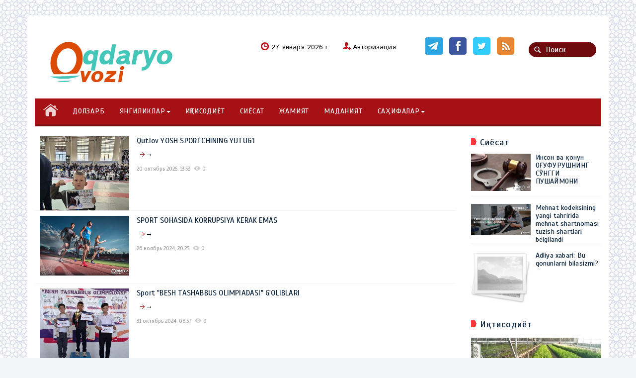

--- FILE ---
content_type: text/html; charset=utf-8
request_url: https://oqdaryoovozi.uz/iq/page/15/sp
body_size: 8393
content:
<!DOCTYPE html>
<html>
<head>
<meta charset="utf-8">
<title>Спорт &raquo; &quot;Оқдарё овози&quot; газетаси</title>
<meta name="description" content="Оқдарё тумани &quot;Оқдарё овози&quot; газетаси">
<meta name="keywords" content="Самарқанд вилояти Оқдарё тумани Оқдарё овози газетаси. Оқдарё хабарлари, туман ҳаётига оид қизқарли долзарб мақола ва янгликлар, танқидий, таҳлилий мақолалар.">
<meta name="generator" content="DataLife Engine (http://dle-news.ru)">
<link rel="search" type="application/opensearchdescription+xml" href="https://oqdaryoovozi.uz/index.php?do=opensearch" title="&quot;Оқдарё овози&quot; газетаси">
<link rel="canonical" href="https://oqdaryoovozi.uz/sp/">
<link rel="alternate" type="application/rss+xml" title="Спорт &raquo; &quot;Оқдарё овози&quot; газетаси" href="https://oqdaryoovozi.uz/sp/rss.xml">
<link href="/engine/editor/css/default.css?v=26" rel="stylesheet" type="text/css">
<script src="/engine/classes/js/jquery.js?v=26"></script>
<script src="/engine/classes/js/jqueryui.js?v=26" defer></script>
<script src="/engine/classes/js/dle_js.js?v=26" defer></script>
<meta name="viewport" content="width=device-width, initial-scale=1.0">
    <link type="image/x-icon" href="/templates/mediatalk-red/images/ficon.png" rel="shortcut icon">
<link media="screen" href="/templates/mediatalk-red/css/bootstrap.css" type="text/css" rel="stylesheet" />
<link media="screen" href="/templates/mediatalk-red/css/style.css" type="text/css" rel="stylesheet" />
<link href='https://fonts.googleapis.com/css?family=Scada&subset=latin,cyrillic' rel='stylesheet' type='text/css'>
<link href='https://fonts.googleapis.com/css?family=Istok+Web&subset=latin,cyrillic' rel='stylesheet' type='text/css'>
<script type="text/javascript" src="/templates/mediatalk-red/js/clock.js"></script>
</head>
<body>
<script>
<!--
var dle_root       = '/';
var dle_admin      = '';
var dle_login_hash = 'ed0114dd9ad9a939934a7ed305f981003254a5d5';
var dle_group      = 5;
var dle_skin       = 'mediatalk-red';
var dle_wysiwyg    = '1';
var quick_wysiwyg  = '1';
var dle_act_lang   = ["Да", "Нет", "Ввод", "Отмена", "Сохранить", "Удалить", "Загрузка. Пожалуйста, подождите..."];
var menu_short     = 'Быстрое редактирование';
var menu_full      = 'Полное редактирование';
var menu_profile   = 'Просмотр профиля';
var menu_send      = 'Отправить сообщение';
var menu_uedit     = 'Админцентр';
var dle_info       = 'Информация';
var dle_confirm    = 'Подтверждение';
var dle_prompt     = 'Ввод информации';
var dle_req_field  = 'Заполните все необходимые поля';
var dle_del_agree  = 'Вы действительно хотите удалить? Данное действие невозможно будет отменить';
var dle_spam_agree = 'Вы действительно хотите отметить пользователя как спамера? Это приведёт к удалению всех его комментариев';
var dle_complaint  = 'Укажите текст Вашей жалобы для администрации:';
var dle_big_text   = 'Выделен слишком большой участок текста.';
var dle_orfo_title = 'Укажите комментарий для администрации к найденной ошибке на странице';
var dle_p_send     = 'Отправить';
var dle_p_send_ok  = 'Уведомление успешно отправлено';
var dle_save_ok    = 'Изменения успешно сохранены. Обновить страницу?';
var dle_reply_title= 'Ответ на комментарий';
var dle_tree_comm  = '0';
var dle_del_news   = 'Удалить статью';
var dle_sub_agree  = 'Вы действительно хотите подписаться на комментарии к данной публикации?';
var dle_captcha_type  = '0';
var allow_dle_delete_news   = false;
var dle_search_delay   = false;
var dle_search_value   = '';
jQuery(function($){
FastSearch();
});
//-->
</script>
<div class="main_container container">
	<div class="zbr"></div>
<div class="container">
	<div class="row" style="padding:0">
		<div id="header"><!-- header start -->
			<div class="col-xs-12 col-sm-4">
        	  	<a class="navbar-brand" href="/"><img style="padding:0px 0px 30px 0px;" alt="" src="/templates/mediatalk-red/images/logo.png"></a>
			</div>          
			<div class="col-xs-12 col-sm-4">
				<div class="head_inform">
  					<div id="timer"><script type="text/javascript">clock();</script></div>
					

<a href="#" class="loginlink">Авторизация</a>
<div id="logindialog" style="display:none;">
	<div class="lg_title">ВХОД НА САЙТ <i></i></div>
<form method="post" action="">
	<ul id="enter-form">
		<li><input name="login_name" type="text" onblur="if(this.value=='') this.value='Введите логин'" onfocus="if(this.value=='Введите логин') this.value=''" value="Введите логин"/></li>
		<li><input name="login_password" type="password" class="lg-pass" onblur="if(this.value=='') this.value='И пароль'" onfocus="if(this.value=='И пароль') this.value=''" value="И пароль"/></li>
	</ul>
<div class="clr"></div>
	<button class="lgkey" onclick="submit();" type="submit"><span>Войти</span></button>
	<input name="login" type="hidden" id="login" value="submit" class="lgkey" title="Войти" />
		<div id="lfield">
		    
			
			
			
				<input type="checkbox" name="login_not_save" id="login_not_save" value="1"/>
				<label for="login_not_save" style="padding-left:10px;">чужой компьютер</label>
		</div>
<div id="lgbtm">
	<ul id="reg-link">
		<li class="reg"><a href="https://oqdaryoovozi.uz/index.php?do=register" title="Cоздать аккаунт">Регистрация</a></li>
		<li class="key"><a href="https://oqdaryoovozi.uz/index.php?do=lostpassword" title="Восстановить пароль">Восстановить пароль</a></li>
	</ul>
</div>
</form>
</div>																												

				</div>
			</div>
 			<div class="col-xs-12 col-sm-4">
    			<div class="socgroup">
					<a href="https://t.me/oqdaryoovozi1931" data-toggle="tooltip" class="fb" title="telegram"></a>
					<a href="https://www.facebook.com/oqdaryo.ovozi" data-toggle="tooltip" class="twit" title="facebook"></a>
					<a href="#" data-toggle="tooltip" class="google" title="twitter"></a>
					<a href="#" data-toggle="tooltip" class="rss" title="rss"></a>
					<form action="" class='searchBar' name="searchform" method="post">
				<input type="hidden" name="do" value="search" />
				<input type="hidden" name="subaction" value="search" />
				<input type="text"	name="story" class="s-field" id="story" maxlength="255" value="Поиск" onblur="if(this.value=='') this.value='Поиск';" onfocus="if(this.value=='Поиск') this.value='';" />
				<input type="image"  src="/templates/mediatalk-red/images/spacer.gif" class="searchBtn" alt="Поиск" title="Поиск" />
			</form>
				</div>
    		</div>
   	 	</div><!-- header end -->
    </div>
	<div class="row"> 
		<nav class="navbar navbar-inverse">
	      <div id="search_pull">
          	<form action="" class='searchBar' name="searchform" method="post">
				<input type="hidden" name="do" value="search" />
				<input type="hidden" name="subaction" value="search" />
				<input type="text"	name="story" class="s-field" id="story" maxlength="255" value="Поиск" onblur="if(this.value=='') this.value='Поиск';" onfocus="if(this.value=='Поиск') this.value='';" />
				<input type="image"  src="/templates/mediatalk-red/images/spacer.gif" class="searchBtn" alt="Поиск" title="Поиск" />
			</form>
          </div>
  		  <button type="button" class="navbar-toggle collapsed" data-toggle="collapse" data-target="#navbar" aria-expanded="false" aria-controls="navbar">
            <span class="sr-only">Навигация</span>
            <span class="icon-bar"></span>
            <span class="icon-bar"></span>
            <span class="icon-bar"></span>
          </button>
     <div class="clearfix"></div>
        <div id="navbar" class="collapse navbar-collapse">
         <ul class="nav navbar-nav">
         	<li class="home"><a href="/"></a></li>
             <li><a href="do">ДОЛЗАРБ</a></li>
            <li class="dropdown"><a href="#" class="dropdown-toggle" data-toggle="dropdown">ЯНГИЛИКЛАР<span class="caret"></span></a>
            	<ul class="dropdown-menu">
					<li><a href="tu">Туманда</a></li>
					<li><a href="qx">Қишлоқ хўжалиги</a></li>
                    <li><a href="ta">Таълим</a></li>
                    <li><a href="sp">Спорт</a></li>
            	 </ul>
            </li>
			<li><a href="iq">ИҚТИСОДИЁТ</a></li>
			<li><a href="si">СИЁСАТ</a></li>
			<li><a href="ja">ЖАМИЯТ</a></li>
			<li><a href="ma">МАДАНИЯТ</a></li>
                          <li class="dropdown"><a href="#" class="dropdown-toggle" data-toggle="dropdown">САҲИФАЛАР<span class="caret"></span></a>
            	<ul class="dropdown-menu">
                    <li><a href="hu">Ҳужжатлар</a></li>
                    <li><a href="sa">Саломатлик</a></li>
					<li><a href="ad">Адабиёт</a></li>
                    <li><a href="mas">Маслахат</a></li>
					<li><a href="if">Илм-Фан</a></li>
					<li><a href="mu">Мутолаа</a></li>
                                	 </ul>
            </li>
          </ul>


        </div>

		</nav>
	</div>


<div class="col-xs-12 col-sm-9 col-md-9 col-lg-9"><div id='dle-content'><div class="story-short">
		<div class="left_cell">
			<a href="https://oqdaryoovozi.uz/tu/57986-k.html"><img src="/uploads/posts/2025-10/1760950374_photo_2025-10-20_11-16-09.jpg" alt="" class="img scale" /></a>
		</div>
		<div class="left_cell" style="padding-left:10px;">
			<h2><a href="https://oqdaryoovozi.uz/tu/57986-k.html">Qutlov YOSH SPORTCHINING YUTUG’I</a></h2>
			<div class="short-content"><a href="https://oqdaryoovozi.uz/tu/57986-k.html"></a> &rarr; </div>
			<ul class="mcat group"><li>20 октябрь 2025, 13:53</li><li class="comnum">0</li></ul>
        </div>
</div><div class="story-short">
		<div class="left_cell">
			<a href="https://oqdaryoovozi.uz/sp/57442-k.html"><img src="/uploads/posts/2024-11/1732634529_como-entrenar-carreras-mediofondo-1622308278.jpg" alt="" class="img scale" /></a>
		</div>
		<div class="left_cell" style="padding-left:10px;">
			<h2><a href="https://oqdaryoovozi.uz/sp/57442-k.html">SPORT SOHASIDA KORRUPSIYA KERAK  EMAS</a></h2>
			<div class="short-content"><a href="https://oqdaryoovozi.uz/sp/57442-k.html"></a> &rarr; </div>
			<ul class="mcat group"><li>26 ноябрь 2024, 20:23</li><li class="comnum">0</li></ul>
        </div>
</div><div class="story-short">
		<div class="left_cell">
			<a href="https://oqdaryoovozi.uz/sp/57391-f.html"><img src="/uploads/posts/2024-10/1730347078_photo_2024-10-30_09-37-03.jpg" alt="" class="img scale" /></a>
		</div>
		<div class="left_cell" style="padding-left:10px;">
			<h2><a href="https://oqdaryoovozi.uz/sp/57391-f.html">Sport &quot;BESH TASHABBUS OLIMPIADASI&quot; G&#039;OLIBLARI</a></h2>
			<div class="short-content"><a href="https://oqdaryoovozi.uz/sp/57391-f.html"></a> &rarr; </div>
			<ul class="mcat group"><li>31 октябрь 2024, 08:57</li><li class="comnum">0</li></ul>
        </div>
</div><div class="story-short">
		<div class="left_cell">
			<a href="https://oqdaryoovozi.uz/tu/57271-ch.html"><img src="/uploads/posts/2024-08/1723454878_photo_2024-08-12_10-00-31.jpg" alt="" class="img scale" /></a>
		</div>
		<div class="left_cell" style="padding-left:10px;">
			<h2><a href="https://oqdaryoovozi.uz/tu/57271-ch.html">Футбол СПОРТЧИ ОТАХОН ЭЪЗОЗЛАНДИ</a></h2>
			<div class="short-content"><a href="https://oqdaryoovozi.uz/tu/57271-ch.html"></a> &rarr; </div>
			<ul class="mcat group"><li>12 август 2024, 14:27</li><li class="comnum">0</li></ul>
        </div>
</div><div class="story-short">
		<div class="left_cell">
			<a href="https://oqdaryoovozi.uz/sp/56564-ch.html"><img src="/uploads/posts/2023-09/1694069448_photo_2023-09-07_11-13-08.jpg" alt="" class="img scale" /></a>
		</div>
		<div class="left_cell" style="padding-left:10px;">
			<h2><a href="https://oqdaryoovozi.uz/sp/56564-ch.html">Оқдарёлик футболчилар устози</a></h2>
			<div class="short-content"><a href="https://oqdaryoovozi.uz/sp/56564-ch.html"></a> &rarr; </div>
			<ul class="mcat group"><li>07 сентябрь 2023, 12:54</li><li class="comnum">0</li></ul>
        </div>
</div><div class="story-short">
		<div class="left_cell">
			<a href="https://oqdaryoovozi.uz/sp/28542-s.html"><img src="/templates/mediatalk-red/dleimages/no_image.jpg" alt="" class="img scale" /></a>
		</div>
		<div class="left_cell" style="padding-left:10px;">
			<h2><a href="https://oqdaryoovozi.uz/sp/28542-s.html">ДИЛДОРА ОСИЁ  ЧЕМПИОНИ</a></h2>
			<div class="short-content"><a href="https://oqdaryoovozi.uz/sp/28542-s.html"></a> &rarr; </div>
			<ul class="mcat group"><li>13 октябрь 2022, 11:26</li><li class="comnum">0</li></ul>
        </div>
</div><div class="story-short">
		<div class="left_cell">
			<a href="https://oqdaryoovozi.uz/do/27064-v.html"><img src="/uploads/posts/2022-09/1664438640_photo_2022-09-29_12-46-32.jpg" alt="" class="img scale" /></a>
		</div>
		<div class="left_cell" style="padding-left:10px;">
			<h2><a href="https://oqdaryoovozi.uz/do/27064-v.html">ОҚДАРЁЛИК ФАХРИЙЛАР БЎШ КЕЛИШМАДИ</a></h2>
			<div class="short-content"><a href="https://oqdaryoovozi.uz/do/27064-v.html"></a> &rarr; </div>
			<ul class="mcat group"><li>29 сентябрь 2022, 13:04</li><li class="comnum">0</li></ul>
        </div>
</div><div class="story-short">
		<div class="left_cell">
			<a href="https://oqdaryoovozi.uz/do/26605-ch.html"><img src="/templates/mediatalk-red/dleimages/no_image.jpg" alt="" class="img scale" /></a>
		</div>
		<div class="left_cell" style="padding-left:10px;">
			<h2><a href="https://oqdaryoovozi.uz/do/26605-ch.html">Samarqanddagi “Afrosiyob” sport majmuasida o‘tkazilgan yengil atletika bo‘yicha Markaziy Osiyo chempionatida O‘zbekiston terma jamoasi umumjamoa hisobida birinchi o‘rinni egalladi</a></h2>
			<div class="short-content"><a href="https://oqdaryoovozi.uz/do/26605-ch.html"></a> &rarr; </div>
			<ul class="mcat group"><li>27 сентябрь 2022, 13:51</li><li class="comnum">0</li></ul>
        </div>
</div><div class="story-short">
		<div class="left_cell">
			<a href="https://oqdaryoovozi.uz/tu/23996-ch.html"><img src="/uploads/posts/2022-09/1662716759_photo_2022-09-09_10-48-05.jpg" alt="" class="img scale" /></a>
		</div>
		<div class="left_cell" style="padding-left:10px;">
			<h2><a href="https://oqdaryoovozi.uz/tu/23996-ch.html">ФАХРИЙ ФУТБОЛЧИЛАР ЁШЛАРГА НАМУНА</a></h2>
			<div class="short-content"><a href="https://oqdaryoovozi.uz/tu/23996-ch.html"></a> &rarr; </div>
			<ul class="mcat group"><li>09 сентябрь 2022, 14:45</li><li class="comnum">0</li></ul>
        </div>
</div><div class="story-short">
		<div class="left_cell">
			<a href="https://oqdaryoovozi.uz/tu/20931-.html"><img src="/uploads/posts/2022-08/1660892274_photo_2022-08-18_10-54-16.jpg" alt="" class="img scale" /></a>
		</div>
		<div class="left_cell" style="padding-left:10px;">
			<h2><a href="https://oqdaryoovozi.uz/tu/20931-.html">&quot;СПОРТНИ СЕВ - СПОРТ БИЛАН ЯША!&quot;</a></h2>
			<div class="short-content"><a href="https://oqdaryoovozi.uz/tu/20931-.html"></a> &rarr; </div>
			<ul class="mcat group"><li>19 август 2022, 11:57</li><li class="comnum">0</li></ul>
        </div>
</div><br class="clear" />
<div id="navi" class="group">
	<em class="bbcodes"><span>Назад</span></em>
	<span><span>1</span> <a href="https://oqdaryoovozi.uz/sp/page/2/">2</a> <a href="https://oqdaryoovozi.uz/sp/page/3/">3</a> </span>																
	<em class="bbcodes"><a href="https://oqdaryoovozi.uz/sp/page/2/">Далее</a></em>
</div></div></div>




<!-- start sidebar -->
<div class="col-xs-12 col-sm-3 col-md-3 col-lg-3 sidebar">


	<div class="bc_title bc_mark">Сиёсат</div>
		<div class="row">
        	<div class="story-short short6">
		<div class="left_cell">
			<div class="img_ct">
				<a href="https://oqdaryoovozi.uz/si/58005-f.html"><img src="/uploads/posts/2025-11/1762415405_photo_2025-11-06_11-15-54-2.jpg" alt="Инсон ва қонун ОҒУФУРУШНИНГ СЎНГГИ  ПУШАЙМОНИ" class="img scale" /></a>
			</div>
		</div>
		<div class="left_cell">
			<h2><a href="https://oqdaryoovozi.uz/si/58005-f.html">Инсон ва қонун ОҒУФУРУШНИНГ СЎНГГИ  ПУШАЙМОНИ</a></h2>
		</div>
</div><div class="story-short short6">
		<div class="left_cell">
			<div class="img_ct">
				<a href="https://oqdaryoovozi.uz/si/57862-f.html"><img src="/uploads/posts/2025-08/medium/1754025642_t5y1ax15519553563137_113291_og.jpg" alt="Mehnat kodeksining yangi tahririda mehnat shartnomasi tuzish shartlari belgilandi" class="img scale" /></a>
			</div>
		</div>
		<div class="left_cell">
			<h2><a href="https://oqdaryoovozi.uz/si/57862-f.html">Mehnat kodeksining yangi tahririda mehnat shartnomasi tuzish shartlari belgilandi</a></h2>
		</div>
</div><div class="story-short short6">
		<div class="left_cell">
			<div class="img_ct">
				<a href="https://oqdaryoovozi.uz/si/57750-f.html"><img src="/templates/mediatalk-red/dleimages/no_image.jpg" alt="Adliya xabari: Bu qonunlarni bilasizmi?" class="img scale" /></a>
			</div>
		</div>
		<div class="left_cell">
			<h2><a href="https://oqdaryoovozi.uz/si/57750-f.html">Adliya xabari: Bu qonunlarni bilasizmi?</a></h2>
		</div>
</div>
        </div>

	<div class="bc_title bc_mark">Иқтисодиёт</div>
    	<div class="short_photo row">
			<div class="short3 ">
	<div class="img-wrap">
	    <a href="https://oqdaryoovozi.uz/iq/58000-k.html"><img src="/uploads/posts/2025-10/1761642439_photo_2025-10-10_16-23-41.jpg" alt="Dala cheti — yuqori daromad manbai" class="img" /></a>
	</div>
	<h2><a href="https://oqdaryoovozi.uz/iq/58000-k.html">Dala cheti — yuqori daromad manbai</a></h2>
</div><div class="short3 ">
	<div class="img-wrap">
	    <a href="https://oqdaryoovozi.uz/tu/57315-ch.html"><img src="/uploads/posts/2024-09/1727326800_photo_2024-09-25_09-30-51.jpg" alt="Меҳнат қилган етар муродга ТОМОРҚАДАН МЎМАЙ ДАРОМАД" class="img" /></a>
	</div>
	<h2><a href="https://oqdaryoovozi.uz/tu/57315-ch.html">Меҳнат қилган етар муродга ТОМОРҚАДАН МЎМАЙ ДАРОМАД</a></h2>
</div><div class="short3 short_video">
	<div class="img-wrap">
	    <a href="https://oqdaryoovozi.uz/do/57275-ch.html"><div class="video_ico"></div><img src="/uploads/posts/2024-08/1724134848_aca5f2b2f7cdb403fefd7ec43aacb19c.jpg" alt="ПАХТА ҲОСИЛИГА ҲОСИЛ ҚЎШИБ, ЙИҒИМ-ТЕРИМ  МАВСУМИНИ УЮШҚОҚЛИК БИЛАН ЎТКАЗАЙЛИК" class="img" /></a>
	</div>
	<h2><a href="https://oqdaryoovozi.uz/do/57275-ch.html">ПАХТА ҲОСИЛИГА ҲОСИЛ ҚЎШИБ, ЙИҒИМ-ТЕРИМ  МАВСУМИНИ УЮШҚОҚЛИК БИЛАН ЎТКАЗАЙЛИК</a></h2>
</div>
		</div>
		<div class="row"><center> <a href="https://t.me/oqdaryoovozi1931" target="_blank" ><img style="width: 260px;" src="/templates/mediatalk-red/images/160x360.png" /> </a></center></div>
	<div class="bc_title bc_mark">Мутолаа</div>
		<div class="row">
        	<div class="short_title">
	<h2><a href="https://oqdaryoovozi.uz/mu/58035-f.html">Турмуш чорраҳаларида СЎНГГИ ПУШАЙМОН</a></h2>
</div><div class="short_title">
	<h2><a href="https://oqdaryoovozi.uz/mu/58033-f.html">СОҲИЛДАГИ САДОҚАТ (қисса) ( Бошланиши ўтган сонларда)</a></h2>
</div><div class="short_title">
	<h2><a href="https://oqdaryoovozi.uz/mu/58010-k.html">СОҲИЛДАГИ САДОҚАТ</a></h2>
</div><div class="short_title">
	<h2><a href="https://oqdaryoovozi.uz/mu/58003-f.html">Ҳаёт манзаралари Ч А Қ М О Қ</a></h2>
</div>
        </div>
	
	 <div class="bc_title bc_mark">Фотогалерея</div>
    	<div class="short_photo row">
			
		</div>


	<div class="bc_block">
		<i>Опрос</i>
		<div class="row">
			<script>
<!--
function doVote( event ){

	
	var vote_check = $('#dle-vote input:radio[name=vote_check]:checked').val();
	
	if (typeof vote_check == "undefined" &&  event == "vote") {
		return false;
	}
	
	ShowLoading('');

	$.get(dle_root + "engine/ajax/controller.php?mod=vote", { vote_id: "1", vote_action: event, vote_check: vote_check, vote_skin: dle_skin, user_hash: dle_login_hash }, function(data){

		HideLoading('');

		$("#vote-layer").fadeOut(500, function() {
			$(this).html(data);
			$(this).fadeIn(500);
		});

	});
}
//-->
</script><div id='vote-layer'><div class="vote">

	<div class="vote-title">Оцените работу движка</div>
	<div class="vote-list"><div id="dle-vote"><div class="vote"><input id="vote_check0" name="vote_check" type="radio" value="0" /><label for="vote_check0"> Лучший из новостных</label></div><div class="vote"><input id="vote_check1" name="vote_check" type="radio" value="1" /><label for="vote_check1"> Неплохой движок</label></div><div class="vote"><input id="vote_check2" name="vote_check" type="radio" value="2" /><label for="vote_check2"> Устраивает ... но ...</label></div><div class="vote"><input id="vote_check3" name="vote_check" type="radio" value="3" /><label for="vote_check3"> Встречал и получше</label></div><div class="vote"><input id="vote_check4" name="vote_check" type="radio" value="4" /><label for="vote_check4"> Совсем не понравился</label></div></div></div>
<div class="vbtn">
<form method="post" name="vote" action=''>
	<input type="hidden" name="vote_action" value="vote" />
	<input type="hidden" name="vote_id" id="vote_id" value="1" />
	<input type="submit" onclick="doVote('vote'); return false;" class="fbutton" value="Голосовать" />
</form>
</div>
<div class="vbtn">
<form method="post" name="vote_result" action=''>
	<input type="hidden" name="vote_action" value="results" />
	<input type="hidden" name="vote_id" value="1" />
	<input type="submit" onclick="doVote('results'); return false;" class="fbutton" value="Результаты" />
</form>
</div>


</div></div>
		</div>
	</div>
	
	<div class="bc_title bc_mark">Тарих</div>
		<div class="row">
        	<div class="short_title">
	<h2><a href="https://oqdaryoovozi.uz/tarix/9563-v.html">Заҳириддин муҳаммад бобурнинг  ҳиндистондаги авлодлари</a></h2>
</div><div class="short_title">
	<h2><a href="https://oqdaryoovozi.uz/tarix/57233-f.html">Машҳурлар ҳаётидан ОМАДСИЗ НИКОҲ МЕВАСИ</a></h2>
</div><div class="short_title">
	<h2><a href="https://oqdaryoovozi.uz/tarix/57163-ch.html">Машҳур кишилар ҳаётидан С А Д О Қ А Т</a></h2>
</div><div class="short_title">
	<h2><a href="https://oqdaryoovozi.uz/tu/8844-x.html">МИЁНКОЛНИНГ СЎЛИМ МАСКАНИ</a></h2>
</div><div class="short_title">
	<h2><a href="https://oqdaryoovozi.uz/do/10970-.html">ҚАДИМГИ ШАРҚ АФСОНАЛАРИДА АЁЛ ОБРАЗИ</a></h2>
</div>
        </div>
		
	

</div><!-- end sidebar -->


<div class="clearfix"></div>
<br />


<!-- <div class="row">
	<div class="col-xs-12" style="padding:0">
		<div class="col-xs-12 col-sm-4">
			<div class="bc_title"><a href="#">Стиль Жизни &raquo;</a></div>
			<div class="row">
                <div class="story-short short6">
		<div class="left_cell">
			<div class="img_ct">
				<a href="https://oqdaryoovozi.uz/do/18388-s.html"><img src="/templates/mediatalk-red/dleimages/no_image.jpg" alt="1 августдан қонунчиликда нималар ўзгаради?" class="img scale" /></a>
			</div>
		</div>
		<div class="left_cell">
			<h2><a href="https://oqdaryoovozi.uz/do/18388-s.html">1 августдан қонунчиликда нималар ўзгаради?</a></h2>
		</div>
</div><div class="story-short short6">
		<div class="left_cell">
			<div class="img_ct">
				<a href="https://oqdaryoovozi.uz/do/13393-r.html"><img src="/templates/mediatalk-red/dleimages/no_image.jpg" alt="BINOLARNING YONG’INGA CHIDAMLILIGI" class="img scale" /></a>
			</div>
		</div>
		<div class="left_cell">
			<h2><a href="https://oqdaryoovozi.uz/do/13393-r.html">BINOLARNING YONG’INGA CHIDAMLILIGI</a></h2>
		</div>
</div><div class="story-short short6">
		<div class="left_cell">
			<div class="img_ct">
				<a href="https://oqdaryoovozi.uz/do/56618-ch.html"><img src="/uploads/posts/2023-10/1696586784_photo_2023-10-06_14-59-51.jpg" alt="15 сотих майдондан  15 миллион сўм даромад қилган деҳқон" class="img scale" /></a>
			</div>
		</div>
		<div class="left_cell">
			<h2><a href="https://oqdaryoovozi.uz/do/56618-ch.html">15 сотих майдондан  15 миллион сўм даромад қилган деҳқон</a></h2>
		</div>
</div>
   	        </div>
		</div>

	<div class="col-xs-12 col-sm-4">
		<div class="bc_title"><a href="#">Путешествия &raquo;</a></div>
			<div class="row">
		    	<div class="story-short short6">
		<div class="left_cell">
			<div class="img_ct">
				<a href="https://oqdaryoovozi.uz/do/6699-ja.html"><img src="/uploads/posts/2021-08/1630049623_720__80_0b21234c68d27d58b8b9096e713758be.jpg" alt="МУСТАҚИЛЛИК - ЭНГ УЛУҒ ВА ЭНГ АЗИЗ НЕЪМАТ" class="img scale" /></a>
			</div>
		</div>
		<div class="left_cell">
			<h2><a href="https://oqdaryoovozi.uz/do/6699-ja.html">МУСТАҚИЛЛИК - ЭНГ УЛУҒ ВА ЭНГ АЗИЗ НЕЪМАТ</a></h2>
		</div>
</div><div class="story-short short6">
		<div class="left_cell">
			<div class="img_ct">
				<a href="https://oqdaryoovozi.uz/do/27056-a.html"><img src="/uploads/posts/2022-09/1664434140_photo_2022-09-27_10-14-46.jpg" alt="ЯХШИ ЎҚИТУВЧИ БЎЛИШ ОСОНМИ?!" class="img scale" /></a>
			</div>
		</div>
		<div class="left_cell">
			<h2><a href="https://oqdaryoovozi.uz/do/27056-a.html">ЯХШИ ЎҚИТУВЧИ БЎЛИШ ОСОНМИ?!</a></h2>
		</div>
</div><div class="story-short short6">
		<div class="left_cell">
			<div class="img_ct">
				<a href="https://oqdaryoovozi.uz/do/9525-ch.html"><img src="/uploads/posts/2022-03/1646298988_1567930277_image18.jpg" alt="МУРОЖААТЛАР ИЖОБИЙ ҲАЛ ЭТИЛМОҚДА" class="img scale" /></a>
			</div>
		</div>
		<div class="left_cell">
			<h2><a href="https://oqdaryoovozi.uz/do/9525-ch.html">МУРОЖААТЛАР ИЖОБИЙ ҲАЛ ЭТИЛМОҚДА</a></h2>
		</div>
</div>
		    </div>
		</div>

	<div class="col-xs-12 col-sm-4">
		<div class="bc_title"><a href="#">Киберспорт &raquo;</a></div>
			<div class="row">
				<div class="story-short short6">
		<div class="left_cell">
			<div class="img_ct">
				<a href="https://oqdaryoovozi.uz/do/1167-.html"><img src="/uploads/posts/2020-10/1603432181_unnamed.jpg" alt="МАНЗИЛИГА ЕТМАГАН “ОПИЙ”" class="img scale" /></a>
			</div>
		</div>
		<div class="left_cell">
			<h2><a href="https://oqdaryoovozi.uz/do/1167-.html">МАНЗИЛИГА ЕТМАГАН “ОПИЙ”</a></h2>
		</div>
</div><div class="story-short short6">
		<div class="left_cell">
			<div class="img_ct">
				<a href="https://oqdaryoovozi.uz/do/29669-f.html"><img src="/templates/mediatalk-red/dleimages/no_image.jpg" alt="САВОДСИЗЛИК АВЖ  ОЛМАЯПТИМИ?" class="img scale" /></a>
			</div>
		</div>
		<div class="left_cell">
			<h2><a href="https://oqdaryoovozi.uz/do/29669-f.html">САВОДСИЗЛИК АВЖ  ОЛМАЯПТИМИ?</a></h2>
		</div>
</div><div class="story-short short6">
		<div class="left_cell">
			<div class="img_ct">
				<a href="https://oqdaryoovozi.uz/do/8724-ja.html"><img src="/uploads/posts/2021-12/1639117701_images.jpg" alt="ГИЁҲВАНДЛИККА ҚАРШИ КУРАШ -  ДАВР ТАЛАБИ" class="img scale" /></a>
			</div>
		</div>
		<div class="left_cell">
			<h2><a href="https://oqdaryoovozi.uz/do/8724-ja.html">ГИЁҲВАНДЛИККА ҚАРШИ КУРАШ -  ДАВР ТАЛАБИ</a></h2>
		</div>
</div>
		    </div>
		</div>
</div><!-- row end 
</div>
start row -->
<!--<div class="row">
	<div class="col-xs-12" style="padding:0">
		<div class="col-xs-12 col-sm-4">
			<div class="bc_title"><a href="#">Спорт &raquo;</a></div>
			<div class="row">
                <div class="story-short short6">
		<div class="left_cell">
			<div class="img_ct">
				<a href="https://oqdaryoovozi.uz/do/30908-ch.html"><img src="/templates/mediatalk-red/dleimages/no_image.jpg" alt="ОДАМ САВДОСИ - ЖАМИЯТ МУАММОСИ" class="img scale" /></a>
			</div>
		</div>
		<div class="left_cell">
			<h2><a href="https://oqdaryoovozi.uz/do/30908-ch.html">ОДАМ САВДОСИ - ЖАМИЯТ МУАММОСИ</a></h2>
		</div>
</div><div class="story-short short6">
		<div class="left_cell">
			<div class="img_ct">
				<a href="https://oqdaryoovozi.uz/do/7047-z.html"><img src="/uploads/posts/2021-09/1632384445_79bfb289f12e3d3b6d88614043913fa6.jpeg" alt="САЙЛОВДА МУДДАТИДАН ОЛДИН ОВОЗ БЕРИШ ТАРТИБИ ҚАНДАЙ АМАЛГА ОШИРИЛАДИ?" class="img scale" /></a>
			</div>
		</div>
		<div class="left_cell">
			<h2><a href="https://oqdaryoovozi.uz/do/7047-z.html">САЙЛОВДА МУДДАТИДАН ОЛДИН ОВОЗ БЕРИШ ТАРТИБИ ҚАНДАЙ АМАЛГА ОШИРИЛАДИ?</a></h2>
		</div>
</div><div class="story-short short6">
		<div class="left_cell">
			<div class="img_ct">
				<a href="https://oqdaryoovozi.uz/do/56462-ch.html"><img src="/templates/mediatalk-red/dleimages/no_image.jpg" alt="МАЖБУРИЙ МЕҲНАТГА  ЙЎЛ ҚЎЙМАНГ" class="img scale" /></a>
			</div>
		</div>
		<div class="left_cell">
			<h2><a href="https://oqdaryoovozi.uz/do/56462-ch.html">МАЖБУРИЙ МЕҲНАТГА  ЙЎЛ ҚЎЙМАНГ</a></h2>
		</div>
</div>
   	        </div>
		</div>

	<div class="col-xs-12 col-sm-4">
		<div class="bc_title"><a href="#">Культура &raquo;</a></div>
			<div class="row">
		    	<div class="story-short short6">
		<div class="left_cell">
			<div class="img_ct">
				<a href="https://oqdaryoovozi.uz/do/58028-k.html"><img src="/templates/mediatalk-red/dleimages/no_image.jpg" alt="Электр токидан  ноқонуний фойдаланган фермер жазоланди" class="img scale" /></a>
			</div>
		</div>
		<div class="left_cell">
			<h2><a href="https://oqdaryoovozi.uz/do/58028-k.html">Электр токидан  ноқонуний фойдаланган фермер жазоланди</a></h2>
		</div>
</div><div class="story-short short6">
		<div class="left_cell">
			<div class="img_ct">
				<a href="https://oqdaryoovozi.uz/do/57716-f.html"><img src="/uploads/posts/2025-05/1746188462_photo_2025-05-01_09-29-57.jpg" alt="ТЎЙЛАРИМИЗ ҲАҚИДА ЎЙЛАРИМИЗ Долзарб мавзуда интервью" class="img scale" /></a>
			</div>
		</div>
		<div class="left_cell">
			<h2><a href="https://oqdaryoovozi.uz/do/57716-f.html">ТЎЙЛАРИМИЗ ҲАҚИДА ЎЙЛАРИМИЗ Долзарб мавзуда интервью</a></h2>
		</div>
</div><div class="story-short short6">
		<div class="left_cell">
			<div class="img_ct">
				<a href="https://oqdaryoovozi.uz/do/7434-a.html"><img src="/templates/mediatalk-red/dleimages/no_image.jpg" alt="Mutaxassis ogohlantiradi" class="img scale" /></a>
			</div>
		</div>
		<div class="left_cell">
			<h2><a href="https://oqdaryoovozi.uz/do/7434-a.html">Mutaxassis ogohlantiradi</a></h2>
		</div>
</div>
		    </div>
		</div>

	<div class="col-xs-12 col-sm-4">
		<div class="bc_title"><a href="#">Наука &raquo;</a></div>
			<div class="row">
				<div class="story-short short6">
		<div class="left_cell">
			<div class="img_ct">
				<a href="https://oqdaryoovozi.uz/do/56945-ch.html"><img src="/uploads/posts/2024-04/1712640541_photo_2024-04-09_10-16-49.jpg" alt="Матбуот анжумани савол-жавоб асосида ташкил этилди" class="img scale" /></a>
			</div>
		</div>
		<div class="left_cell">
			<h2><a href="https://oqdaryoovozi.uz/do/56945-ch.html">Матбуот анжумани савол-жавоб асосида ташкил этилди</a></h2>
		</div>
</div><div class="story-short short6">
		<div class="left_cell">
			<div class="img_ct">
				<a href="https://oqdaryoovozi.uz/do/5690-v.html"><img src="/uploads/posts/2021-05/1621493292_photo_2021-05-20_10-28-11.jpg" alt="ФАҚАТ МАҚТОВ КЕРАКМИ?" class="img scale" /></a>
			</div>
		</div>
		<div class="left_cell">
			<h2><a href="https://oqdaryoovozi.uz/do/5690-v.html">ФАҚАТ МАҚТОВ КЕРАКМИ?</a></h2>
		</div>
</div><div class="story-short short6">
		<div class="left_cell">
			<div class="img_ct">
				<a href="https://oqdaryoovozi.uz/do/52037-ch.html"><img src="/templates/mediatalk-red/dleimages/no_image.jpg" alt="Tibbiyot xodimlarining ko&#039;p yillik mehnatiga  ustamalar to&#039;lanishini bilarmidingiz?" class="img scale" /></a>
			</div>
		</div>
		<div class="left_cell">
			<h2><a href="https://oqdaryoovozi.uz/do/52037-ch.html">Tibbiyot xodimlarining ko&#039;p yillik mehnatiga  ustamalar to&#039;lanishini bilarmidingiz?</a></h2>
		</div>
</div>
		    </div>
		</div>
</div><!-- row end 

</div>

</div>-->

<div id="footer">
	<div class="row">
		<div class="col-xs-12" style="border-bottom: 1px solid #f2f4f5;	border-top: 1px solid #f2f4f5;">
      		<div class="col-ms-12 col-sm-4">
         	  <a class="navbar-brand" href="/"><img style="padding:0px 0px 30px 0px;" alt="" src="/templates/mediatalk-red/images/logo.png"></a>
			</div>
		<div class="col-ms-12 col-sm-8">
           	<div class="socgroup">
				<a href="https://t.me/oqdaryoovozi1931" data-toggle="tooltip" class="fb" title="" data-original-title="telegram"></a>
				<a href="https://www.facebook.com/oqdaryo.ovozi" data-toggle="tooltip" class="twit" title="" data-original-title="facebook"></a>
				<a href="/" data-toggle="tooltip" class="google" title="instagram" data-original-title="twitter"></a>
				<a href="#" data-toggle="tooltip" class="rss" title="" data-original-title="RSS-лента"></a>
			</div>
		</div>
	</div>
	</div>
	<div class="row">
		<div class="col-xs-12">
		<br>
		    <p>© 2021, <a href="/">"Oqdaryo ovozi" газетаси</a> Барча ҳуқуқлар ҳимояланган.</p>
		    <p>Манзилимиз: Оқдарё тумани Лойиш шаҳри Амур Темур кўчаси 31-уй.<b> Тел: 998 66 492-61-88.</b></p>
			<p>Муассислар: Халқ депутатлари Оқдарё туман Кенгаши ва туман ҳокимлиги.</p>
			<p>Материаллардан тўлиқ ёки қисман фойдаланилганда веб-сайт манзили кўрсатилиши шарт!</p> <p style="font-size: 1px; line-height: 1px;"><a href="https://rosseriall.ru/">русские сериалы</a></p>
		</div>
	</div>
</div>
	<div class="zbr2"></div>
</div>
	<script type="text/javascript" src="/templates/mediatalk-red/js/mobilyslider.js"></script>
    <script type="text/javascript" src="//yastatic.net/share/share.js" charset="utf-8"></script>
	<script type="text/javascript" src="/templates/mediatalk-red/js/bootstrap.js"></script>
	<script type="text/javascript" src="/templates/mediatalk-red/js/libs.js"></script>

	<p id="top-top">
		<a href="#top"><span></span></a>
	</p>
</body>
</html>
<!-- DataLife Engine Copyright SoftNews Media Group (http://dle-news.ru) -->
